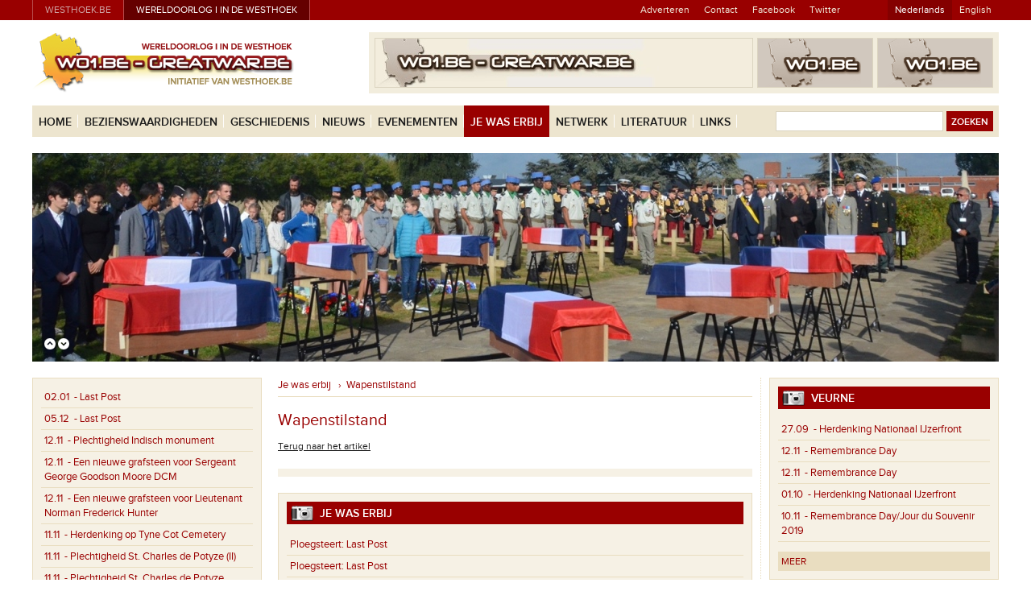

--- FILE ---
content_type: text/html; charset=utf-8
request_url: http://www.wo1.be/nl/jewaserbij-tips/13772?item=ywt
body_size: 23507
content:


<!doctype html>
<!--[if lt IE 7]>      <html class="no-js lt-ie9 lt-ie8 lt-ie7"> <![endif]-->
<!--[if IE 7]>         <html class="no-js lt-ie9 lt-ie8"> <![endif]-->
<!--[if IE 8]>         <html class="no-js lt-ie9"> <![endif]-->
<!--[if gt IE 8]><!-->
<html class="no-js">
<!--<![endif]-->
<head>
  
  

  <meta charset="utf-8">
  <meta name="viewport" content="width=device-width, initial-scale=1" />

	<title>Wapenstilstand | WOI</title>
  <meta name="description" content="Wapenstilstand" />
  <meta name="keywords" content="WOI"  />
  

  <!-- styles -->
  <link rel="stylesheet" href="../../css/style.min.css">
  <!--[if lt IE 9]>
    <link rel="stylesheet" type="text/css" href="../../css/old-ie.min.css" />
  <![endif]-->

  <link rel="stylesheet" href="../../css/main.css?v=3">
  <link rel="stylesheet" href="../../css/layout.css?v=4">
  <link rel="stylesheet" href="../../css/fancybox/jquery.fancybox.css?v=2.1.5">
  <link rel="stylesheet" href="../../css/bxslider/jquery.bxslider.css?v=4.1.1">
  <link rel="stylesheet" href="../../css/jquery-ui/blitzer/jquery-ui-1.10.3.custom.css">

  <!-- favicon -->
  <link rel="shortcut icon" href="../../favicon.ico">

  <!-- swfobject -->
  <script src="../../js/swfobject/swfobject.js"></script>

  <!-- modernizr -->
	<script type="text/javascript" src="../../js/vendor/modernizr.custom.js"></script>
  
  
  
  <script type="text/javascript">

    var _gaq = _gaq || [];
    _gaq.push(['_setAccount', 'UA-7680383-1']);
    _gaq.push(['_setDomainName', 'none']);
    _gaq.push(['_setAllowLinker', true]);
    _gaq.push(['_trackPageview']);

    (function () {
      var ga = document.createElement('script'); ga.type = 'text/javascript'; ga.async = true;
      ga.src = ('https:' == document.location.protocol ? 'https://ssl' : 'http://www') + '.google-analytics.com/ga.js';
      var s = document.getElementsByTagName('script')[0]; s.parentNode.insertBefore(ga, s);
    })();

  </script>
</head>
<body>
  <form method="post" action="./13772?item=ywt" id="mainform">
<div class="aspNetHidden">
<input type="hidden" name="__EVENTTARGET" id="__EVENTTARGET" value="" />
<input type="hidden" name="__EVENTARGUMENT" id="__EVENTARGUMENT" value="" />
<input type="hidden" name="__VIEWSTATE" id="__VIEWSTATE" value="/[base64]/aXRlbT15d3RkZAILDxYCHwEFDldhcGVuc3RpbHN0YW5kZAINDw8WBB8CBSMvbmwvamV3YXNlcmJpai8xMzc3Mi93YXBlbnN0aWxzdGFuZB8BBRZUZXJ1ZyBuYWFyIGhldCBhcnRpa2VsZGQCEQ9kFgJmDxYCHwRnFgJmDw8WBB4HUGFnZUlkczLtAQABAAAA/////[base64]/////[base64]" />
</div>

<script type="text/javascript">
//<![CDATA[
var theForm = document.forms['mainform'];
if (!theForm) {
    theForm = document.mainform;
}
function __doPostBack(eventTarget, eventArgument) {
    if (!theForm.onsubmit || (theForm.onsubmit() != false)) {
        theForm.__EVENTTARGET.value = eventTarget;
        theForm.__EVENTARGUMENT.value = eventArgument;
        theForm.submit();
    }
}
//]]>
</script>


<script src="/WebResource.axd?d=8a9uZHojLPROaQYGcvPGSjE5YhSL_DTAoYBkFuACSKMpmLFkJYzy08TrFeH7g1Fg-YubITG7WF0kK7INIUSg0t0L4VHrOJOr6_YxHHJb_zo1&amp;t=638286137964787378" type="text/javascript"></script>


<script src="/ScriptResource.axd?d=zNsYWWLQcfSGngOMJ_T094xnRy-jHft34R578H-KTzJW_exIW295iYP40EhGOK1Zs_QCgonGhIYdtth9PCCdm3_QOPJAs8yEDd68apBAPn8hn9dCt_cQV_HWIsgHQEKTo-WuoyeoFyBzKY0BZ8PimrXl6A2NPzBS4x1uySyHsRI1&amp;t=13798092" type="text/javascript"></script>
<script src="/ScriptResource.axd?d=2S02noebprVAEeq63j-F8Pq8w0AgjNsrRByCzdl7MLqQ0-e0bz-WAeb7HxmpnkhcOQu5KkTMTZRLwH-IQoAyGZrtNJBjnhOm2QNtfcnLoZWxvpgaYIlGtG1BibbYpXb1Uq3tGxZUlmQHyzwjskelgjTaLLBtlCfwET0VftQOObGRwW-CrJ-XG-1P_J234ztA0&amp;t=13798092" type="text/javascript"></script>
<div class="aspNetHidden">

	<input type="hidden" name="__VIEWSTATEGENERATOR" id="__VIEWSTATEGENERATOR" value="36CA73BE" />
	<input type="hidden" name="__EVENTVALIDATION" id="__EVENTVALIDATION" value="/wEdADDGVFGk9JFOFZeYMHdwyFz/FqQV71FhvmlZhyb89snc2mybyL/Bk3kbkZC/UO4QOPCWCa6GHwurid0qxdRlPuAjWgkgQ2hH34jij5m7pZJGVshnBwnXl8t2EJP4NvLr0eFNCU4A8k4zGrqZnykOKQmJ+Wow59SuF1c+I7wiI7BkQhEUIo+ZZC/AQ3PJQvKwVcCqVYH1jc7tBHcvxe0315EdS+w9Ns84WMyiBbqLZtoYKsXOc2/mL3hMGf3JAtbVaF8aeZbvHDYmNzMvkm77L9m0kaafwfxEYtnnwvw39UBNKUq6rdl2S+/dZOeT51SzTZn5AAm6foPJTG4ikzm4xiAQ8C4ZqfBXZoCJn42ZR+PP2Vvxv+y9kVQsxZpNlI87ibjKwyB1Wp5vl/cAUiLOvQMoADSDyI47C5HB9VBqoRqLUUBDUXXEz7fg5Ug0G51a3dZMttRE14LPp/8SY2wzX6zZweOtpBPxyOUMm8mFZHyUxgBQbJVVwzjsBaZtB4tGhdAUbS/[base64]/C4gPaY4akxVZIY4Bl42XMWC5jhtkb9HLEllMQeCuJ+jrHN+b5MVysutHQb6ZTleKg+UTSGcdRbqEcadGae7XJt5Lg0Fpze4BrvGpD1KRSrT3gL0pxJFPmI05PeuT5tHnGG6ViFUqAKPs8z3uK+gfSmoYutR9qthhFwe18awoJxrNsft/ny010j1zcCBVblh0I7Q1qgkSCKPDD6CNPRonIHcE6jST379yQ+/eufypu+DwRtQ1HXNVBRPA8exXh6NBkkiRvaWoEPqNQNB6ZF1IGGkWMhjIUAMYf6oM0ct8h6ymHXATtPEZZjd1o91fqf+D/+31m1z0qML7VUFx4vDdQ==" />
</div>
    <script type="text/javascript">
//<![CDATA[
Sys.WebForms.PageRequestManager._initialize('ctl00$SiteScriptManager', 'mainform', ['tctl00$MainContentPlaceHolder$RelatedYouwerethereControl$JWEUpdatePanel','MainContentPlaceHolder_RelatedYouwerethereControl_JWEUpdatePanel','tctl00$MainContentPlaceHolder$DetailRightSearch$NewsUpdatePanel','MainContentPlaceHolder_DetailRightSearch_NewsUpdatePanel'], [], [], 90, 'ctl00');
//]]>
</script>

    
    <!-- header -->
    

  <div class="topbar">
    <div class="wrapper box">
      
      <div class="topbar-sitelinks-zone">
        <ul class="topbar-sitelinks">
          <li class="topbar-sitelink-item"><a href="http://www.westhoek.be" title="Westhoek.be" target="_blank">westhoek.be</a></li>
          <li class="topbar-sitelink-item">
            <a href="http://www.wo1.be" title="Wereldoorlog I in de westhoek" class="current">
              Wereldoorlog I in de Westhoek
            </a>
          </li>
        </ul>
      </div>

      <div class="topbar-quicklinks-zone">
        <ul class="topbar-quicklinks">
          <li id="TopBar_adverterenLi" class="topbar-quicklink-item">
            <a id="TopBar_AdverterenLink" href="http://www.westhoek.be/adverteren" target="_blank">Adverteren</a>
          </li>
          <li id="TopBar_contactLi" class="topbar-quicklink-item">
            <a id="TopBar_ContactLink" href="../contact">Contact</a>
          </li>
          <li class="topbar-quicklink-item"><a href="https://www.facebook.com/Greatwarinflandersfields" target="_blank">Facebook</a></li>
          <li class="topbar-quicklink-item"><a href="https://twitter.com/wo1greatwar" target="_blank">Twitter</a></li>
          <li class="topbar-quicklink-item topbar-quicklink-item--forlanguageselection">
            <div class="topbar-languageselection">
              <a id="TopBar_LanguageDutchLink" class="current" href="../home">Nederlands</a>
              <a id="TopBar_LanguageEnglishLink" href="../../en/home">English</a>
            </div>
          </li>
        </ul>
      </div>

    </div>
  </div>
    

  <div class="logobannerzone">
    <div class="wrapper">
      
      <div class="header-logo-zone">
        <a class="header-logo" href="../home">
          <img src="../../img/layout/langdep/nl/logo-wo1.png" alt="WO1.BE - GREATWAR.BE" title="WO1.BE - GREATWAR.BE / Wereldoorlog I in de Westhoek - The Great War in Flanders Fields" />
        </a>
      </div>

      <div class="header-banner-zone">
        <div class="header-banner-zone-inner">
        
          
            <div class="header-bannerzone-large">
              
                <div>
                  <img id="LogoBanners_MainBannerBackupImage" src="../../img/layout/noMainBanner.jpg" style="height:60px;width:468px;" />
                </div>
              
            </div>
          
        
          
            <div class="header-bannerzone-partners">
              <div class="header-banner-partner">
                
                  <div><img id="LogoBanners_NoLeftImage" src="../../img/layout/nobannerimage.png" alt="wo1.be" style="height:60px;width:142px;" /></div>
                
              </div>
              <div class="header-banner-partner">
                
                <div><img id="LogoBanners_NoRightImage" src="../../img/layout/nobannerimage.png" alt="wo1.be" style="height:60px;width:142px;" /></div>
              
              </div>
            </div>
          

        </div>
      </div>

    </div>
  </div>
    

  <div class="navzone">
    <div class="wrapper">
      <div class="navzone-container">
        
        <!-- main navigation -->
        <div class="main-navigation-zone">
          
          <a href="#" class="main-navigation-toggle">
            <div class="hamburger">
              <div class="hamburger-top"></div>
              <div class="hamburger-middle"></div>
              <div class="hamburger-bottom"></div>
            </div>
            <span class="main-navigation-toggle--text">Menu</span>
          </a>
          
          <div class="main-navigation-container">
            <ul class="main-navigation">
              <li class="main-navigation-item">
                <a id="TopNavigation_Menu_Home_Link" class="main-navigation-item-link" href="../home">Home</a>
              </li>
              <li class="main-navigation-item">
                <a id="TopNavigation_Menu_Sights_Link" class="main-navigation-item-link" href="/nl/bezienswaardigheden">Bezienswaardigheden</a>
                
                    <ul class="main-subnavigation">
                   
                      <li class="main-subnavigation-item">
                        <a id="TopNavigation_MenurepeaterSights_ItemLink_0" href="/nl/db/gedenktekens">
                          &rsaquo; 
                          Gedenktekens</a>
                      </li>
                   
                      <li class="main-subnavigation-item">
                        <a id="TopNavigation_MenurepeaterSights_ItemLink_1" href="/nl/db/begraafplaatsen">
                          &rsaquo; 
                          Begraafplaatsen</a>
                      </li>
                   
                      <li class="main-subnavigation-item">
                        <a id="TopNavigation_MenurepeaterSights_ItemLink_2" href="/nl/db/symbolen">
                          &rsaquo; 
                          Symbolen</a>
                      </li>
                   
                      <li class="main-subnavigation-item">
                        <a id="TopNavigation_MenurepeaterSights_ItemLink_3" href="/nl/db/sites">
                          &rsaquo; 
                          Sites</a>
                      </li>
                   
                      <li class="main-subnavigation-item">
                        <a id="TopNavigation_MenurepeaterSights_ItemLink_4" href="/nl/db/musea">
                          &rsaquo; 
                          Musea</a>
                      </li>
                   
                      <li class="main-subnavigation-item">
                        <a id="TopNavigation_MenurepeaterSights_ItemLink_5" href="/nl/db/kunst-letteren">
                          &rsaquo; 
                          Kunst &amp; Letteren</a>
                      </li>
                   
                      <li class="main-subnavigation-item">
                        <a id="TopNavigation_MenurepeaterSights_ItemLink_6" href="/nl/db/archieven">
                          &rsaquo; 
                          Archieven</a>
                      </li>
                   
                      <li class="main-subnavigation-item">
                        <a id="TopNavigation_MenurepeaterSights_ItemLink_7" href="/nl/db/literatuur">
                          &rsaquo; 
                          Literatuur</a>
                      </li>
                  
                      <li class="main-subnavigation-item">
                        <a id="TopNavigation_MenurepeaterSights_PersonsLink" href="/nl/personen">
                          &rsaquo; 
                          Personen</a>
                      </li>
                      <li class="main-subnavigation-item">
                        <a id="TopNavigation_MenurepeaterSights_SearchLink" href="/nl/bezienswaardigheden/kaart">
                          &rsaquo; 
                          Zoeken</a>
                      </li>
                    </ul>
                  
              </li>
              <li class="main-navigation-item">
                <a id="TopNavigation_Menu_History_Link" class="main-navigation-item-link" href="../geschiedenis">Geschiedenis</a>
                
                    <ul class="main-subnavigation">
                   
                    <li class="main-subnavigation-item">
                      <a id="TopNavigation_Menurepeater_History_ItemLink_0" href="../geschiedenis/slagen-in-de-westhoek">
                        &rsaquo; 
                        Slagen in de Westhoek</a>
                    </li>
                   
                    <li class="main-subnavigation-item">
                      <a id="TopNavigation_Menurepeater_History_ItemLink_1" href="../geschiedenis/nomenclatuur">
                        &rsaquo; 
                        Nomenclatuur</a>
                    </li>
                   
                    <li class="main-subnavigation-item">
                      <a id="TopNavigation_Menurepeater_History_ItemLink_2" href="../geschiedenis/verliezen">
                        &rsaquo; 
                        Verliezen</a>
                    </li>
                   
                    <li class="main-subnavigation-item">
                      <a id="TopNavigation_Menurepeater_History_ItemLink_3" href="../geschiedenis/gastbijdragen">
                        &rsaquo; 
                        Gastbijdragen</a>
                    </li>
                  
                    </ul>
                  
              </li>
              <li class="main-navigation-item">
                <a id="TopNavigation_Menu_News_Link" class="main-navigation-item-link" href="/nl/nieuws">Nieuws</a>
                
              </li>
              <li class="main-navigation-item">
                <a id="TopNavigation_Menu_Events_Link" class="main-navigation-item-link" href="/nl/evenementen">Evenementen</a>
              </li>
              <li class="main-navigation-item">
                <a id="TopNavigation_Menu_Youwerethere_Link" class="main-navigation-item-link active" href="/nl/jewaserbij">Je was erbij</a>
              </li>
              <li class="main-navigation-item">
                <a id="TopNavigation_Menu_Network_Link" class="main-navigation-item-link" href="../netwerk">Netwerk</a>
                
              </li>
              <li class="main-navigation-item">
                <a id="TopNavigation_Menu_Literature_Link" class="main-navigation-item-link" href="../literatuur">Literatuur</a>
                
                    <ul class="main-subnavigation">
                   
                    <li class="main-subnavigation-item">
                      <a id="TopNavigation_Menurepeater_Literature_ItemLink_0" href="../literatuur/literatuur-bestellen">
                        &rsaquo; 
                        Literatuur - Bestellen</a>
                    </li>
                   
                    <li class="main-subnavigation-item">
                      <a id="TopNavigation_Menurepeater_Literature_ItemLink_1" href="../literatuur/literatuur-info-voor-uitgevers">
                        &rsaquo; 
                        Literatuur - Info voor uitgevers</a>
                    </li>
                   
                    <li class="main-subnavigation-item">
                      <a id="TopNavigation_Menurepeater_Literature_ItemLink_2" href="../literatuur/pozie">
                        &rsaquo; 
                        Po&#235;zie</a>
                    </li>
                  
                    </ul>
                  
              </li>
              <li class="main-navigation-item">
                <a id="TopNavigation_Menu_Links_Link" class="main-navigation-item-link" href="/nl/links">Links</a>
              </li>
              <li class="main-navigation-item main-navigation-item--search">
                <a id="TopNavigation_Menu_Search_Link" class="main-navigation-item-link" href="/nl/zoeken-formulier">Zoeken</a>
              </li>
            </ul>
          </div>

        </div>
        <!-- main navigation -->
        
        <!-- search zone -->
        <div id="search" onkeypress="javascript:return WebForm_FireDefaultButton(event, &#39;TopNavigation_SearchButton&#39;)">
	
          <div class="top-searchzone">
            <input name="ctl00$TopNavigation$SearchTextBox" type="text" maxlength="100" id="TopNavigation_SearchTextBox" class="top-searchzone--input" />
            <input type="submit" name="ctl00$TopNavigation$SearchButton" value="Zoeken" id="TopNavigation_SearchButton" class="top-searchzone--button" />
          </div>
        
</div>
        <!-- search zone -->

      </div>
    </div>
  </div>
    <!-- header -->

    <div class="page-wrapper">
      

  <div class="topviewer-zone">

    <div id="TopViewer_overlaybuttons" class="topviewer-navigation-zone">
      <a class="slider-prev" href="#">
        <img src="../../img/layout/btn_up.png" id="TopViewer_ImgUp" alt="Previous" width="14" height="14" />
      </a>
      <a class="slider-next" href="#">
        <img src="../../img/layout/btn_down.png" id="TopViewer_ImgDown" alt="Next" width="14" height="14" />
      </a>
    </div>

    
        <div class="slides">
      
          
          <div id="TopViewer_TopviewerItemRepeater_normalImageDiv_0" class="slide-item topviewer-item topviewer-item-normal" style="background-image:url(http://www.wo1.be/userfiles/topviewer/DSC_4057-1200.JPG););"></div>
          
      
          
          <div id="TopViewer_TopviewerItemRepeater_normalImageDiv_1" class="slide-item topviewer-item topviewer-item-normal" style="background-image:url(http://www.wo1.be/userfiles/topviewer/coverwo1.JPG););"></div>
          
      
          
          <div id="TopViewer_TopviewerItemRepeater_normalImageDiv_2" class="slide-item topviewer-item topviewer-item-normal" style="background-image:url(http://www.wo1.be/userfiles/topviewer/1200-01.JPG););"></div>
          
      
          
          <div id="TopViewer_TopviewerItemRepeater_normalImageDiv_3" class="slide-item topviewer-item topviewer-item-normal" style="background-image:url(http://www.wo1.be/userfiles/topviewer/1200.JPG););"></div>
          
      
          
          <div id="TopViewer_TopviewerItemRepeater_normalImageDiv_4" class="slide-item topviewer-item topviewer-item-normal" style="background-image:url(http://www.wo1.be/userfiles/topviewer/battenberg.jpg););"></div>
          
      
          
          <div id="TopViewer_TopviewerItemRepeater_normalImageDiv_5" class="slide-item topviewer-item topviewer-item-normal" style="background-image:url(http://www.wo1.be/userfiles/topviewer/31072020-omslag.JPG););"></div>
          
      
          
          <div id="TopViewer_TopviewerItemRepeater_normalImageDiv_6" class="slide-item topviewer-item topviewer-item-normal" style="background-image:url(http://www.wo1.be/userfiles/topviewer/DSC_2716.JPG););"></div>
          
      
          
          <div id="TopViewer_TopviewerItemRepeater_normalImageDiv_7" class="slide-item topviewer-item topviewer-item-normal" style="background-image:url(http://www.wo1.be/userfiles/topviewer/DSC_2742.JPG););"></div>
          
      
          
          <div id="TopViewer_TopviewerItemRepeater_normalImageDiv_8" class="slide-item topviewer-item topviewer-item-normal" style="background-image:url(http://www.wo1.be/userfiles/topviewer/ramskapelle-2015.jpg););"></div>
          
      
          
          <div id="TopViewer_TopviewerItemRepeater_normalImageDiv_9" class="slide-item topviewer-item topviewer-item-normal" style="background-image:url(http://www.wo1.be/userfiles/topviewer/Dozinghem.jpg););"></div>
          
      
          
          <div id="TopViewer_TopviewerItemRepeater_normalImageDiv_10" class="slide-item topviewer-item topviewer-item-normal" style="background-image:url(http://www.wo1.be/userfiles/topviewer/Dozinghem-20082015.jpg););"></div>
          
      
          
          <div id="TopViewer_TopviewerItemRepeater_normalImageDiv_11" class="slide-item topviewer-item topviewer-item-normal" style="background-image:url(http://www.wo1.be/userfiles/topviewer/Dozinghem-20082015-01.jpg););"></div>
          
      
          
          <div id="TopViewer_TopviewerItemRepeater_normalImageDiv_12" class="slide-item topviewer-item topviewer-item-normal" style="background-image:url(http://www.wo1.be/userfiles/topviewer/Dozinghem-20082015-03.jpg););"></div>
          
      
          
          <div id="TopViewer_TopviewerItemRepeater_normalImageDiv_13" class="slide-item topviewer-item topviewer-item-normal" style="background-image:url(http://www.wo1.be/userfiles/topviewer/Lijssenthoek-Foto.jpg););"></div>
          
      
          
          
          <a id="TopViewer_TopviewerItemRepeater_ItemLink_14" class="slide-item topviewer-fullslidelink" href="http://www.wo1.be/nl/jewaserbij/aanmelden"><div id="TopViewer_TopviewerItemRepeater_normalImageLinkDiv_14" class="topviewer-item" style="background-image:url(http://www.wo1.be/userfiles/topviewer/11november-01.jpg););"></div></a>
      
          
          <div id="TopViewer_TopviewerItemRepeater_normalImageDiv_15" class="slide-item topviewer-item topviewer-item-normal" style="background-image:url(http://www.wo1.be/userfiles/topviewer/nieuwpoort-albertI-monument.jpg););"></div>
          
      
          
          <div id="TopViewer_TopviewerItemRepeater_normalImageDiv_16" class="slide-item topviewer-item topviewer-item-normal" style="background-image:url(http://www.wo1.be/userfiles/topviewer/Menenpoort_Wapenstilstand11112011-11.00uur.jpg););"></div>
          
      
          
          <div id="TopViewer_TopviewerItemRepeater_normalImageDiv_17" class="slide-item topviewer-item topviewer-item-normal" style="background-image:url(http://www.wo1.be/userfiles/topviewer/Mesen-herbegrafenis.jpg););"></div>
          
      
          
          <div id="TopViewer_TopviewerItemRepeater_normalImageDiv_18" class="slide-item topviewer-item topviewer-item-normal" style="background-image:url(http://www.wo1.be/userfiles/topviewer/pipers.jpg););"></div>
          
      
          
          <div id="TopViewer_TopviewerItemRepeater_normalImageDiv_19" class="slide-item topviewer-item topviewer-item-normal" style="background-image:url(http://www.wo1.be/userfiles/topviewer/Vladslo-Duitsebegraafplaats.jpg););"></div>
          
      
          
          <div id="TopViewer_TopviewerItemRepeater_normalImageDiv_20" class="slide-item topviewer-item topviewer-item-normal" style="background-image:url(http://www.wo1.be/userfiles/topviewer/ziegler-bunker.jpg););"></div>
          
      
          
          <div id="TopViewer_TopviewerItemRepeater_normalImageDiv_21" class="slide-item topviewer-item topviewer-item-normal" style="background-image:url(http://www.wo1.be/userfiles/topviewer/Menenpoort-rozen.jpg););"></div>
          
      
          
          <div id="TopViewer_TopviewerItemRepeater_normalImageDiv_22" class="slide-item topviewer-item topviewer-item-normal" style="background-image:url(http://www.wo1.be/userfiles/topviewer/geluveld-2002.jpg););"></div>
          
      
        </div>
      

  </div>
      <!-- start main content -->
      
    <div class="jwedetailpage-outer-container">

      <!-- side menu: news list -->
      <div class="jwedetailpage-sidebar">
        <div class="jwedetailpage-sidebar-inner">
          
          <div class="jwe-lefbar-container">
            <a href="#" class="jwe-leftbar-toggler">
              <span class="jwe-leftbar-toggler--text">Je was erbij</span>
              <span class="jwe-leftbar-toggler--icon">...</span>
            </a>
          
            <div class="jwe-leftbar-togglezone">
              <div class="jwe-leftbar">
                <div class="jwe-leftbar-inner">

                  
                      <ul class="jwe-leftbar-list">
                    
                       <li class="jwe-leftbar-listitem">
                         <a id="MainContentPlaceHolder_LatestYouwerethereRepeater_ItemLink_0" class="jwe-leftbar-listitemlink" href="/nl/jewaserbij/14030/last-post">
                           <span>02.01</span>
                           &nbsp;-&nbsp;Last Post</a>
                       </li>
                    
                       <li class="jwe-leftbar-listitem">
                         <a id="MainContentPlaceHolder_LatestYouwerethereRepeater_ItemLink_1" class="jwe-leftbar-listitemlink" href="/nl/jewaserbij/14029/last-post">
                           <span>05.12</span>
                           &nbsp;-&nbsp;Last Post</a>
                       </li>
                    
                       <li class="jwe-leftbar-listitem">
                         <a id="MainContentPlaceHolder_LatestYouwerethereRepeater_ItemLink_2" class="jwe-leftbar-listitemlink" href="/nl/jewaserbij/14025/plechtigheid-indisch-monument">
                           <span>12.11</span>
                           &nbsp;-&nbsp;Plechtigheid Indisch monument</a>
                       </li>
                    
                       <li class="jwe-leftbar-listitem">
                         <a id="MainContentPlaceHolder_LatestYouwerethereRepeater_ItemLink_3" class="jwe-leftbar-listitemlink" href="/nl/jewaserbij/14026/een-nieuwe-grafsteen-voor-sergeant-george-goodson-moore-dcm">
                           <span>12.11</span>
                           &nbsp;-&nbsp;Een nieuwe grafsteen voor Sergeant George Goodson Moore DCM</a>
                       </li>
                    
                       <li class="jwe-leftbar-listitem">
                         <a id="MainContentPlaceHolder_LatestYouwerethereRepeater_ItemLink_4" class="jwe-leftbar-listitemlink" href="/nl/jewaserbij/14028/een-nieuwe-grafsteen-voor-lieutenant-norman-frederick-hunter">
                           <span>12.11</span>
                           &nbsp;-&nbsp;Een nieuwe grafsteen voor Lieutenant Norman Frederick Hunter</a>
                       </li>
                    
                       <li class="jwe-leftbar-listitem">
                         <a id="MainContentPlaceHolder_LatestYouwerethereRepeater_ItemLink_5" class="jwe-leftbar-listitemlink" href="/nl/jewaserbij/14024/herdenking-op-tyne-cot-cemetery">
                           <span>11.11</span>
                           &nbsp;-&nbsp;Herdenking op Tyne Cot Cemetery</a>
                       </li>
                    
                       <li class="jwe-leftbar-listitem">
                         <a id="MainContentPlaceHolder_LatestYouwerethereRepeater_ItemLink_6" class="jwe-leftbar-listitemlink" href="/nl/jewaserbij/14021/plechtigheid-st-charles-de-potyze-ii">
                           <span>11.11</span>
                           &nbsp;-&nbsp;Plechtigheid St. Charles de Potyze (II)</a>
                       </li>
                    
                       <li class="jwe-leftbar-listitem">
                         <a id="MainContentPlaceHolder_LatestYouwerethereRepeater_ItemLink_7" class="jwe-leftbar-listitemlink" href="/nl/jewaserbij/14020/plechtigheid-st-charles-de-potyze">
                           <span>11.11</span>
                           &nbsp;-&nbsp;Plechtigheid St. Charles de Potyze</a>
                       </li>
                    
                       <li class="jwe-leftbar-listitem">
                         <a id="MainContentPlaceHolder_LatestYouwerethereRepeater_ItemLink_8" class="jwe-leftbar-listitemlink" href="/nl/jewaserbij/14027/belgische-soldaat-uit-woi-plechtig-begraven">
                           <span>10.11</span>
                           &nbsp;-&nbsp;Belgische soldaat uit WOI plechtig begraven</a>
                       </li>
                    
                       <li class="jwe-leftbar-listitem">
                         <a id="MainContentPlaceHolder_LatestYouwerethereRepeater_ItemLink_9" class="jwe-leftbar-listitemlink" href="/nl/jewaserbij/14019/rededication-for-2ndlts-t-brogan-e-hopkins-frank-mahieu">
                           <span>23.10</span>
                           &nbsp;-&nbsp;rededication for 2nd.Lt&#39;s. T. Brogan &amp; E. Hopkins (Frank Mahieu)</a>
                       </li>
                    
                       <li class="jwe-leftbar-listitem">
                         <a id="MainContentPlaceHolder_LatestYouwerethereRepeater_ItemLink_10" class="jwe-leftbar-listitemlink" href="/nl/jewaserbij/14017/begrafenis-van-twee-soldaten">
                           <span>16.10</span>
                           &nbsp;-&nbsp;Begrafenis van twee soldaten</a>
                       </li>
                    
                       <li class="jwe-leftbar-listitem">
                         <a id="MainContentPlaceHolder_LatestYouwerethereRepeater_ItemLink_11" class="jwe-leftbar-listitemlink" href="/nl/jewaserbij/14016/herdenking-nieuw-zeeland">
                           <span>12.10</span>
                           &nbsp;-&nbsp;Herdenking Nieuw-Zeeland</a>
                       </li>
                    
                       <li class="jwe-leftbar-listitem">
                         <a id="MainContentPlaceHolder_LatestYouwerethereRepeater_ItemLink_12" class="jwe-leftbar-listitemlink" href="/nl/jewaserbij/14015/the-hauntings-komt-naar-ieper-laatste-halte-in-indrukwekkende-rondreis">
                           <span>11.10</span>
                           &nbsp;-&nbsp;The Hauntings komt naar Ieper - laatste halte in indrukwekkende rondreis</a>
                       </li>
                    
                       <li class="jwe-leftbar-listitem">
                         <a id="MainContentPlaceHolder_LatestYouwerethereRepeater_ItemLink_13" class="jwe-leftbar-listitemlink" href="/nl/jewaserbij/14018/last-post">
                           <span>03.10</span>
                           &nbsp;-&nbsp;Last Post</a>
                       </li>
                    
                       <li class="jwe-leftbar-listitem">
                         <a id="MainContentPlaceHolder_LatestYouwerethereRepeater_ItemLink_14" class="jwe-leftbar-listitemlink" href="/nl/jewaserbij/14014/herdenkingsplechtigheid-eindoffensief-1918">
                           <span>28.09</span>
                           &nbsp;-&nbsp;Herdenkingsplechtigheid Eindoffensief 1918</a>
                       </li>
                    
                       <li class="jwe-leftbar-listitem">
                         <a id="MainContentPlaceHolder_LatestYouwerethereRepeater_ItemLink_15" class="jwe-leftbar-listitemlink" href="/nl/jewaserbij/14013/herdenking-eindoffensief-passendale-1918-frank-mahieu">
                           <span>28.09</span>
                           &nbsp;-&nbsp;Herdenking Eindoffensief Passendale 1918 (Frank Mahieu)</a>
                       </li>
                    
                       <li class="jwe-leftbar-listitem">
                         <a id="MainContentPlaceHolder_LatestYouwerethereRepeater_ItemLink_16" class="jwe-leftbar-listitemlink" href="/nl/jewaserbij/14011/funeral-for-unknown-south-african-soldier-begrafenis-onbekende-soldaat-zuid-afr">
                           <span>16.09</span>
                           &nbsp;-&nbsp;Funeral for unknown South African soldier / Begrafenis onbekende soldaat Zuid-Afrika (Frank Mahieu)</a>
                       </li>
                    
                       <li class="jwe-leftbar-listitem">
                         <a id="MainContentPlaceHolder_LatestYouwerethereRepeater_ItemLink_17" class="jwe-leftbar-listitemlink" href="/nl/jewaserbij/14012/herdenkingsplechtigheid-the-black-watch-of-canada">
                           <span>14.09</span>
                           &nbsp;-&nbsp;Herdenkingsplechtigheid The Black Watch of Canada</a>
                       </li>
                    
                       <li class="jwe-leftbar-listitem">
                         <a id="MainContentPlaceHolder_LatestYouwerethereRepeater_ItemLink_18" class="jwe-leftbar-listitemlink" href="/nl/jewaserbij/14009/rededication-for-cpl-w-b-cunningham-frank-mahieu">
                           <span>11.09</span>
                           &nbsp;-&nbsp;Rededication for CPL. W. B. Cunningham (Frank Mahieu)</a>
                       </li>
                    
                       <li class="jwe-leftbar-listitem">
                         <a id="MainContentPlaceHolder_LatestYouwerethereRepeater_ItemLink_19" class="jwe-leftbar-listitemlink" href="/nl/jewaserbij/14010/gastspreker-marc-van-ranst-blikvanger-op-98ste-ijzerbedevaart-met-veel-aandacht">
                           <span>07.09</span>
                           &nbsp;-&nbsp;Gastspreker Marc Van Ranst blikvanger op 98ste IJzerbedevaart met veel aandacht voor Vrede</a>
                       </li>
                     
                      </ul>
                      <div class="jwe-leftbar-actionszone">
                        <ul class="jwe-leftbar-actionszone-list">
                          <li class="jwe-leftbar-actionszone-listitem"><a id="MainContentPlaceHolder_LatestYouwerethereRepeater_MoreJWEHyperLink" href="/nl/jewaserbij">Meer</a></li>
                          <li class="jwe-leftbar-actionszone-listitem"></li>
                        </ul>
                      </div>
                    

                </div>
              </div>
            </div>
          </div>
        </div>
      </div>
      <!-- side menu: news list -->

      <!-- main page content -->
      <div class="jwedetailpage-main">
        <div class="jwedetailpage-main-inner">
          <div class="jwedetailpage-container">
            
            <!-- main -->
            <div class="jwedetailpage-mainzone">
              <div class="jwedetailpage-mainzone-inner">
                
                <div class="breadcrumb">
                  <a id="MainContentPlaceHolder_BreadcrumbMainLink" href="/nl/jewaserbij">Je was erbij</a>
                  &nbsp;&nbsp;›&nbsp;
                  <a id="MainContentPlaceHolder_BreadcrumbPageLink" href="http://www.wo1.be/nl/jewaserbij-tips/13772?item=ywt">Wapenstilstand</a>
                  
                </div>

                <div class="pagetitle">
                  Wapenstilstand
                </div>

                <div class="nejwe-backlinkzone">
                  <a id="MainContentPlaceHolder_ReturnToArticleLink" href="/nl/jewaserbij/13772/wapenstilstand">Terug naar het artikel</a>
                </div>
        
                
  
  <div class="share-bar">
    
    <!-- AddThis Button BEGIN -->
    <div class="addthis_toolbox addthis_default_style ">
      <a class="addthis_button_preferred_1"></a>
      <a class="addthis_button_preferred_2"></a>
      <a class="addthis_button_preferred_3"></a>
      <a class="addthis_button_preferred_4"></a>
      <a class="addthis_button_compact"></a>
      <a class="addthis_counter addthis_bubble_style"></a>
    </div>
    <script type="text/javascript" src="//s7.addthis.com/js/300/addthis_widget.js#pubid=xa-52171ea8594b3569"></script>
    <!-- AddThis Button END -->

  </div>

                <div id="MainContentPlaceHolder_RelatedYouwerethereControl_JWEUpdatePanel">
	

      <div class="metabox">

        <div class="metabox-title">
          <img src="../../img/layout/ic_jewaserbij.png" width="28" height="19" class="metabox-title--ywtimage" />
          &nbsp;Je was erbij
        </div>

        
            <ul class="metabox-list">
          
                <li class="metabox-list-item">
                  <a id="MainContentPlaceHolder_RelatedYouwerethereControl_RelatedYouwerethereRepeater_ItemLink_0" href="/nl/jewaserbij/14030/last-post">
                    <span>Ploegsteert: </span>
                    Last Post</a>
                </li>
          
                <li class="metabox-list-item">
                  <a id="MainContentPlaceHolder_RelatedYouwerethereControl_RelatedYouwerethereRepeater_ItemLink_1" href="/nl/jewaserbij/14029/last-post">
                    <span>Ploegsteert: </span>
                    Last Post</a>
                </li>
          
                <li class="metabox-list-item">
                  <a id="MainContentPlaceHolder_RelatedYouwerethereControl_RelatedYouwerethereRepeater_ItemLink_2" href="/nl/jewaserbij/14025/plechtigheid-indisch-monument">
                    <span>Ieper: </span>
                    Plechtigheid Indisch monument</a>
                </li>
          
                <li class="metabox-list-item">
                  <a id="MainContentPlaceHolder_RelatedYouwerethereControl_RelatedYouwerethereRepeater_ItemLink_3" href="/nl/jewaserbij/14026/een-nieuwe-grafsteen-voor-sergeant-george-goodson-moore-dcm">
                    <span>Passendale: </span>
                    Een nieuwe grafsteen voor Sergeant George Goodson Moore DCM</a>
                </li>
          
                <li class="metabox-list-item">
                  <a id="MainContentPlaceHolder_RelatedYouwerethereControl_RelatedYouwerethereRepeater_ItemLink_4" href="/nl/jewaserbij/14028/een-nieuwe-grafsteen-voor-lieutenant-norman-frederick-hunter">
                    <span>Passendale: </span>
                    Een nieuwe grafsteen voor Lieutenant Norman Frederick Hunter</a>
                </li>
          
                <li class="metabox-list-item">
                  <a id="MainContentPlaceHolder_RelatedYouwerethereControl_RelatedYouwerethereRepeater_ItemLink_5" href="/nl/jewaserbij/14024/herdenking-op-tyne-cot-cemetery">
                    <span>Passendale: </span>
                    Herdenking op Tyne Cot Cemetery</a>
                </li>
          
                <li class="metabox-list-item">
                  <a id="MainContentPlaceHolder_RelatedYouwerethereControl_RelatedYouwerethereRepeater_ItemLink_6" href="/nl/jewaserbij/14021/plechtigheid-st-charles-de-potyze-ii">
                    <span>Ieper: </span>
                    Plechtigheid St. Charles de Potyze (II)</a>
                </li>
          
                <li class="metabox-list-item">
                  <a id="MainContentPlaceHolder_RelatedYouwerethereControl_RelatedYouwerethereRepeater_ItemLink_7" href="/nl/jewaserbij/14020/plechtigheid-st-charles-de-potyze">
                    <span>Ieper: </span>
                    Plechtigheid St. Charles de Potyze</a>
                </li>
          
                <li class="metabox-list-item">
                  <a id="MainContentPlaceHolder_RelatedYouwerethereControl_RelatedYouwerethereRepeater_ItemLink_8" href="/nl/jewaserbij/14027/belgische-soldaat-uit-woi-plechtig-begraven">
                    <span>De Panne: </span>
                    Belgische soldaat uit WOI plechtig begraven</a>
                </li>
          
                <li class="metabox-list-item">
                  <a id="MainContentPlaceHolder_RelatedYouwerethereControl_RelatedYouwerethereRepeater_ItemLink_9" href="/nl/jewaserbij/14019/rededication-for-2ndlts-t-brogan-e-hopkins-frank-mahieu">
                    <span>Ieper: </span>
                    rededication for 2nd.Lt&#39;s. T. Brogan &amp; E. Hopkins (Frank Mahieu)</a>
                </li>
          
                <li class="metabox-list-item">
                  <a id="MainContentPlaceHolder_RelatedYouwerethereControl_RelatedYouwerethereRepeater_ItemLink_10" href="/nl/jewaserbij/14017/begrafenis-van-twee-soldaten">
                    <span>Poelkapelle: </span>
                    Begrafenis van twee soldaten</a>
                </li>
          
                <li class="metabox-list-item">
                  <a id="MainContentPlaceHolder_RelatedYouwerethereControl_RelatedYouwerethereRepeater_ItemLink_11" href="/nl/jewaserbij/14016/herdenking-nieuw-zeeland">
                    <span>Passendale: </span>
                    Herdenking Nieuw-Zeeland</a>
                </li>
          
                <li class="metabox-list-item">
                  <a id="MainContentPlaceHolder_RelatedYouwerethereControl_RelatedYouwerethereRepeater_ItemLink_12" href="/nl/jewaserbij/14015/the-hauntings-komt-naar-ieper-laatste-halte-in-indrukwekkende-rondreis">
                    <span>Ieper: </span>
                    The Hauntings komt naar Ieper - laatste halte in indrukwekkende rondreis</a>
                </li>
          
                <li class="metabox-list-item">
                  <a id="MainContentPlaceHolder_RelatedYouwerethereControl_RelatedYouwerethereRepeater_ItemLink_13" href="/nl/jewaserbij/14018/last-post">
                    <span>Ploegsteert: </span>
                    Last Post</a>
                </li>
          
                <li class="metabox-list-item">
                  <a id="MainContentPlaceHolder_RelatedYouwerethereControl_RelatedYouwerethereRepeater_ItemLink_14" href="/nl/jewaserbij/14014/herdenkingsplechtigheid-eindoffensief-1918">
                    <span>Passendale: </span>
                    Herdenkingsplechtigheid Eindoffensief 1918</a>
                </li>
          
                <li class="metabox-list-item">
                  <a id="MainContentPlaceHolder_RelatedYouwerethereControl_RelatedYouwerethereRepeater_ItemLink_15" href="/nl/jewaserbij/14013/herdenking-eindoffensief-passendale-1918-frank-mahieu">
                    <span>Passendale: </span>
                    Herdenking Eindoffensief Passendale 1918 (Frank Mahieu)</a>
                </li>
          
                <li class="metabox-list-item">
                  <a id="MainContentPlaceHolder_RelatedYouwerethereControl_RelatedYouwerethereRepeater_ItemLink_16" href="/nl/jewaserbij/14011/funeral-for-unknown-south-african-soldier-begrafenis-onbekende-soldaat-zuid-afr">
                    <span>Wijtschate: </span>
                    Funeral for unknown South African soldier / Begrafenis onbekende soldaat Zuid-Afrika (Frank Mahieu)</a>
                </li>
          
                <li class="metabox-list-item">
                  <a id="MainContentPlaceHolder_RelatedYouwerethereControl_RelatedYouwerethereRepeater_ItemLink_17" href="/nl/jewaserbij/14012/herdenkingsplechtigheid-the-black-watch-of-canada">
                    <span>Sint-Juliaan: </span>
                    Herdenkingsplechtigheid The Black Watch of Canada</a>
                </li>
          
                <li class="metabox-list-item">
                  <a id="MainContentPlaceHolder_RelatedYouwerethereControl_RelatedYouwerethereRepeater_ItemLink_18" href="/nl/jewaserbij/14009/rededication-for-cpl-w-b-cunningham-frank-mahieu">
                    <span>Passendale: </span>
                    Rededication for CPL. W. B. Cunningham (Frank Mahieu)</a>
                </li>
          
                <li class="metabox-list-item">
                  <a id="MainContentPlaceHolder_RelatedYouwerethereControl_RelatedYouwerethereRepeater_ItemLink_19" href="/nl/jewaserbij/14010/gastspreker-marc-van-ranst-blikvanger-op-98ste-ijzerbedevaart-met-veel-aandacht">
                    <span>Kaaskerke: </span>
                    Gastspreker Marc Van Ranst blikvanger op 98ste IJzerbedevaart met veel aandacht voor Vrede</a>
                </li>
          
                <li class="metabox-list-item">
                  <a id="MainContentPlaceHolder_RelatedYouwerethereControl_RelatedYouwerethereRepeater_ItemLink_20" href="/nl/jewaserbij/14008/last-post">
                    <span>Ploegsteert: </span>
                    Last Post</a>
                </li>
          
                <li class="metabox-list-item">
                  <a id="MainContentPlaceHolder_RelatedYouwerethereControl_RelatedYouwerethereRepeater_ItemLink_21" href="/nl/jewaserbij/14006/90e-nationale-hulde">
                    <span>Nieuwpoort: </span>
                    90e Nationale hulde</a>
                </li>
          
                <li class="metabox-list-item">
                  <a id="MainContentPlaceHolder_RelatedYouwerethereControl_RelatedYouwerethereRepeater_ItemLink_22" href="/nl/jewaserbij/14004/last-post">
                    <span>Ploegsteert: </span>
                    Last Post</a>
                </li>
          
                <li class="metabox-list-item">
                  <a id="MainContentPlaceHolder_RelatedYouwerethereControl_RelatedYouwerethereRepeater_ItemLink_23" href="/nl/jewaserbij/14002/herdenking-lt-gilbert-talbot">
                    <span>Zillebeke: </span>
                    Herdenking Lt. Gilbert Talbot</a>
                </li>
          
                <li class="metabox-list-item">
                  <a id="MainContentPlaceHolder_RelatedYouwerethereControl_RelatedYouwerethereRepeater_ItemLink_24" href="/nl/jewaserbij/14005/opening-kunstinstallatie-nightwalker">
                    <span>Ieper: </span>
                    Opening kunstinstallatie Nightwalker</a>
                </li>
          
            </ul>
          
        
      </div>

      

  <div class="pagination">

    
        <div class="pagination-item">
          
        </div>
        <div class="pagination-item">
          
        </div>
      
          <div class="pagination-item">
            
            <span id="MainContentPlaceHolder_RelatedYouwerethereControl_PagingControl_PageRepeater_PageLabel_0">1</span>
          </div>
      
          <div class="pagination-item">
            <a id="MainContentPlaceHolder_RelatedYouwerethereControl_PagingControl_PageRepeater_ChangePage_1" class="panel" href="javascript:__doPostBack(&#39;ctl00$MainContentPlaceHolder$RelatedYouwerethereControl$PagingControl$PageRepeater$ctl02$ChangePage&#39;,&#39;&#39;)">2</a>
            
          </div>
      
          <div class="pagination-item">
            <a id="MainContentPlaceHolder_RelatedYouwerethereControl_PagingControl_PageRepeater_ChangePage_2" class="panel" href="javascript:__doPostBack(&#39;ctl00$MainContentPlaceHolder$RelatedYouwerethereControl$PagingControl$PageRepeater$ctl03$ChangePage&#39;,&#39;&#39;)">3</a>
            
          </div>
      
          <div class="pagination-item">
            <a id="MainContentPlaceHolder_RelatedYouwerethereControl_PagingControl_PageRepeater_ChangePage_3" class="panel" href="javascript:__doPostBack(&#39;ctl00$MainContentPlaceHolder$RelatedYouwerethereControl$PagingControl$PageRepeater$ctl04$ChangePage&#39;,&#39;&#39;)">4</a>
            
          </div>
      
          <div class="pagination-item">
            <a id="MainContentPlaceHolder_RelatedYouwerethereControl_PagingControl_PageRepeater_ChangePage_4" class="panel" href="javascript:__doPostBack(&#39;ctl00$MainContentPlaceHolder$RelatedYouwerethereControl$PagingControl$PageRepeater$ctl05$ChangePage&#39;,&#39;&#39;)">5</a>
            
          </div>
      
          <div class="pagination-item">
            <a id="MainContentPlaceHolder_RelatedYouwerethereControl_PagingControl_PageRepeater_ChangePage_5" class="panel" href="javascript:__doPostBack(&#39;ctl00$MainContentPlaceHolder$RelatedYouwerethereControl$PagingControl$PageRepeater$ctl06$ChangePage&#39;,&#39;&#39;)">6</a>
            
          </div>
      
          <div class="pagination-item">
            <a id="MainContentPlaceHolder_RelatedYouwerethereControl_PagingControl_PageRepeater_ChangePage_6" class="panel" href="javascript:__doPostBack(&#39;ctl00$MainContentPlaceHolder$RelatedYouwerethereControl$PagingControl$PageRepeater$ctl07$ChangePage&#39;,&#39;&#39;)">7</a>
            
          </div>
      
          <div class="pagination-item">
            <a id="MainContentPlaceHolder_RelatedYouwerethereControl_PagingControl_PageRepeater_ChangePage_7" class="panel" href="javascript:__doPostBack(&#39;ctl00$MainContentPlaceHolder$RelatedYouwerethereControl$PagingControl$PageRepeater$ctl08$ChangePage&#39;,&#39;&#39;)">8</a>
            
          </div>
      
          <div class="pagination-item">
            <a id="MainContentPlaceHolder_RelatedYouwerethereControl_PagingControl_PageRepeater_ChangePage_8" class="panel" href="javascript:__doPostBack(&#39;ctl00$MainContentPlaceHolder$RelatedYouwerethereControl$PagingControl$PageRepeater$ctl09$ChangePage&#39;,&#39;&#39;)">9</a>
            
          </div>
      
          <div class="pagination-item">
            <a id="MainContentPlaceHolder_RelatedYouwerethereControl_PagingControl_PageRepeater_ChangePage_9" class="panel" href="javascript:__doPostBack(&#39;ctl00$MainContentPlaceHolder$RelatedYouwerethereControl$PagingControl$PageRepeater$ctl10$ChangePage&#39;,&#39;&#39;)">10</a>
            
          </div>
      
          <div class="pagination-item">
            <a id="MainContentPlaceHolder_RelatedYouwerethereControl_PagingControl_PageRepeater_ChangePage_10" class="panel" href="javascript:__doPostBack(&#39;ctl00$MainContentPlaceHolder$RelatedYouwerethereControl$PagingControl$PageRepeater$ctl11$ChangePage&#39;,&#39;&#39;)">11</a>
            
          </div>
      
          <div class="pagination-item">
            <a id="MainContentPlaceHolder_RelatedYouwerethereControl_PagingControl_PageRepeater_ChangePage_11" class="panel" href="javascript:__doPostBack(&#39;ctl00$MainContentPlaceHolder$RelatedYouwerethereControl$PagingControl$PageRepeater$ctl12$ChangePage&#39;,&#39;&#39;)">12</a>
            
          </div>
      
          <div class="pagination-item">
            <a id="MainContentPlaceHolder_RelatedYouwerethereControl_PagingControl_PageRepeater_ChangePage_12" class="panel" href="javascript:__doPostBack(&#39;ctl00$MainContentPlaceHolder$RelatedYouwerethereControl$PagingControl$PageRepeater$ctl13$ChangePage&#39;,&#39;&#39;)">13</a>
            
          </div>
      
          <div class="pagination-item">
            <a id="MainContentPlaceHolder_RelatedYouwerethereControl_PagingControl_PageRepeater_ChangePage_13" class="panel" href="javascript:__doPostBack(&#39;ctl00$MainContentPlaceHolder$RelatedYouwerethereControl$PagingControl$PageRepeater$ctl14$ChangePage&#39;,&#39;&#39;)">14</a>
            
          </div>
      
          <div class="pagination-item">
            <a id="MainContentPlaceHolder_RelatedYouwerethereControl_PagingControl_PageRepeater_ChangePage_14" class="panel" href="javascript:__doPostBack(&#39;ctl00$MainContentPlaceHolder$RelatedYouwerethereControl$PagingControl$PageRepeater$ctl15$ChangePage&#39;,&#39;&#39;)">15</a>
            
          </div>
      
          <div class="pagination-item">
            <a id="MainContentPlaceHolder_RelatedYouwerethereControl_PagingControl_PageRepeater_ChangePage_15" class="panel" href="javascript:__doPostBack(&#39;ctl00$MainContentPlaceHolder$RelatedYouwerethereControl$PagingControl$PageRepeater$ctl16$ChangePage&#39;,&#39;&#39;)">16</a>
            
          </div>
      
          <div class="pagination-item">
            <a id="MainContentPlaceHolder_RelatedYouwerethereControl_PagingControl_PageRepeater_ChangePage_16" class="panel" href="javascript:__doPostBack(&#39;ctl00$MainContentPlaceHolder$RelatedYouwerethereControl$PagingControl$PageRepeater$ctl17$ChangePage&#39;,&#39;&#39;)">17</a>
            
          </div>
      
          <div class="pagination-item">
            <a id="MainContentPlaceHolder_RelatedYouwerethereControl_PagingControl_PageRepeater_ChangePage_17" class="panel" href="javascript:__doPostBack(&#39;ctl00$MainContentPlaceHolder$RelatedYouwerethereControl$PagingControl$PageRepeater$ctl18$ChangePage&#39;,&#39;&#39;)">18</a>
            
          </div>
      
          <div class="pagination-item">
            <a id="MainContentPlaceHolder_RelatedYouwerethereControl_PagingControl_PageRepeater_ChangePage_18" class="panel" href="javascript:__doPostBack(&#39;ctl00$MainContentPlaceHolder$RelatedYouwerethereControl$PagingControl$PageRepeater$ctl19$ChangePage&#39;,&#39;&#39;)">19</a>
            
          </div>
      
          <div class="pagination-item">
            <a id="MainContentPlaceHolder_RelatedYouwerethereControl_PagingControl_PageRepeater_ChangePage_19" class="panel" href="javascript:__doPostBack(&#39;ctl00$MainContentPlaceHolder$RelatedYouwerethereControl$PagingControl$PageRepeater$ctl20$ChangePage&#39;,&#39;&#39;)">20</a>
            
          </div>
      
        <div class="pagination-item">
          <span id="MainContentPlaceHolder_RelatedYouwerethereControl_PagingControl_PageRepeater_LastPageLabel">... </span>
        </div>
        <div class="pagination-item">
          <a id="MainContentPlaceHolder_RelatedYouwerethereControl_PagingControl_PageRepeater_LastPage" class="panel" href="javascript:__doPostBack(&#39;ctl00$MainContentPlaceHolder$RelatedYouwerethereControl$PagingControl$PageRepeater$ctl21$LastPage&#39;,&#39;&#39;)">73</a>
        </div>
      

  </div>
    
    
</div>

                <div class="ganaartop-btn">
                  <a href="#top">Top &uarr;</a>
                </div>
            
              </div>
            </div>
            <!-- main -->

            <!-- side -->
            
              <div class="jwedetailpage-sidezone">
                <div class="jwedetailpage-sidezone-inner">
                  
                  
                    <div class="metabox">
                      <div class="metabox-title">
                        <img src="../../img/layout/ic_jewaserbij.png" width="28" height="19" class="metabox-title--ywtimage" />
                        &nbsp;Veurne
                      </div>
                      
                          <ul class="metabox-list">
                        
                          <li class="metabox-list-item">
                             <a id="MainContentPlaceHolder_TownYouwerethereRepeater_ItemLink_0" href="/nl/jewaserbij/13934/herdenking-nationaal-ijzerfront">
                               <span>27.09</span>
                               &nbsp;-&nbsp;Herdenking Nationaal IJzerfront</a>
                          </li>
                        
                          <li class="metabox-list-item">
                             <a id="MainContentPlaceHolder_TownYouwerethereRepeater_ItemLink_1" href="/nl/jewaserbij/13871/remembrance-day">
                               <span>12.11</span>
                               &nbsp;-&nbsp;Remembrance Day</a>
                          </li>
                        
                          <li class="metabox-list-item">
                             <a id="MainContentPlaceHolder_TownYouwerethereRepeater_ItemLink_2" href="/nl/jewaserbij/13870/remembrance-day">
                               <span>12.11</span>
                               &nbsp;-&nbsp;Remembrance Day</a>
                          </li>
                        
                          <li class="metabox-list-item">
                             <a id="MainContentPlaceHolder_TownYouwerethereRepeater_ItemLink_3" href="/nl/jewaserbij/13856/herdenking-nationaal-ijzerfront">
                               <span>01.10</span>
                               &nbsp;-&nbsp;Herdenking Nationaal IJzerfront</a>
                          </li>
                        
                          <li class="metabox-list-item">
                             <a id="MainContentPlaceHolder_TownYouwerethereRepeater_ItemLink_4" href="/nl/jewaserbij/13577/remembrance-dayjour-du-souvenir-2019">
                               <span>10.11</span>
                               &nbsp;-&nbsp;Remembrance Day/Jour du Souvenir 2019</a>
                          </li>
                        
                          </ul>
                        
                      <div class="metabox-actions">
                        <ul class="metabox-action-itemlist">
                          <li><a id="MainContentPlaceHolder_MoreTownJWEHyperLink" href="/nl/jewaserbij/veurne">Meer</a></li>
                          <li></li>
                        </ul>
                      </div>
                    </div>
                  
                    <div class="metabox">
                      <div class="metabox-title">
                        <img src="../../img/layout/ic_jewaserbij.png" width="28" height="19" class="metabox-title--ywtimage" />
                        &nbsp;Tips
                      </div>
                      
                          <ul class="metabox-list">
                        
                          <li class="metabox-list-item">
                            <a id="MainContentPlaceHolder_YouwerethereTipsRepeater_ItemLink_0" href="/nl/jewaserbij/14030/last-post">
                             <span>02.01</span>
                             &nbsp;-&nbsp;Last Post</a>
                          </li>
                        
                          <li class="metabox-list-item">
                            <a id="MainContentPlaceHolder_YouwerethereTipsRepeater_ItemLink_1" href="/nl/jewaserbij/14029/last-post">
                             <span>05.12</span>
                             &nbsp;-&nbsp;Last Post</a>
                          </li>
                        
                          <li class="metabox-list-item">
                            <a id="MainContentPlaceHolder_YouwerethereTipsRepeater_ItemLink_2" href="/nl/jewaserbij/14025/plechtigheid-indisch-monument">
                             <span>12.11</span>
                             &nbsp;-&nbsp;Plechtigheid Indisch monument</a>
                          </li>
                        
                          <li class="metabox-list-item">
                            <a id="MainContentPlaceHolder_YouwerethereTipsRepeater_ItemLink_3" href="/nl/jewaserbij/14026/een-nieuwe-grafsteen-voor-sergeant-george-goodson-moore-dcm">
                             <span>12.11</span>
                             &nbsp;-&nbsp;Een nieuwe grafsteen voor Sergeant George Goodson Moore DCM</a>
                          </li>
                        
                          <li class="metabox-list-item">
                            <a id="MainContentPlaceHolder_YouwerethereTipsRepeater_ItemLink_4" href="/nl/jewaserbij/14028/een-nieuwe-grafsteen-voor-lieutenant-norman-frederick-hunter">
                             <span>12.11</span>
                             &nbsp;-&nbsp;Een nieuwe grafsteen voor Lieutenant Norman Frederick Hunter</a>
                          </li>
                        
                          </ul>
                        
                      <div class="metabox-actions">
                        <ul class="metabox-action-itemlist">
                          <li><a id="MainContentPlaceHolder_MoreTipsJWEHyperLink" href="/nl/jewaserbij-tips/13772?item=ywt">Meer</a></li>
                          <li><a id="MainContentPlaceHolder_TipsJWEAanmeldenHyperLink"></a></li>
                        </ul>
                      </div> 
                    </div>
                  <div id="MainContentPlaceHolder_DetailRightSearch_NewsUpdatePanel">
	
      <div class="nejwe-rightside-searchzone">
        <div class="nejwe-rightside-searchzone-inner">
    
          <div class="nejwe-rightside-search-row">
            <label for="MainContentPlaceHolder_DetailRightSearch_SearchTermTextBox" id="MainContentPlaceHolder_DetailRightSearch_SearchTermLabel" class="nejwe-rightside-search-label">Zoek nieuws via trefwoord:
            </label>
            <input name="ctl00$MainContentPlaceHolder$DetailRightSearch$SearchTermTextBox" type="text" id="MainContentPlaceHolder_DetailRightSearch_SearchTermTextBox" class="nejwe-rightside-search-input" />
          </div>
          
          <div class="nejwe-rightside-search-row">   
            <label for="SearchJWEDateStartTextBox" id="MainContentPlaceHolder_DetailRightSearch_DateFromLabel" class="nejwe-rightside-search-label">Datum van:
            </label>
            <div class="nejwe-rightside-search-inputcontainer">
              <input name="ctl00$MainContentPlaceHolder$DetailRightSearch$SearchJWEDateStartTextBox" type="text" id="SearchJWEDateStartTextBox" class="nejwe-rightside-search-input nejwe-rightside-search-input--fordate" />
            </div>
          </div>   
               
          <div class="nejwe-rightside-search-row">
            <label for="SearchJWEDateEndTextBox" id="MainContentPlaceHolder_DetailRightSearch_DateToLabel" class="nejwe-rightside-search-label">Datum tot:
            </label>
            <div class="nejwe-rightside-search-inputcontainer">
              <input name="ctl00$MainContentPlaceHolder$DetailRightSearch$SearchJWEDateEndTextBox" type="text" id="SearchJWEDateEndTextBox" class="nejwe-rightside-search-input nejwe-rightside-search-input--fordate" />
            </div>
          </div>

          <div class="nejwe-rightside-search-row">
            <label for="MainContentPlaceHolder_DetailRightSearch_GemeenteDropDownList" id="MainContentPlaceHolder_DetailRightSearch_GemeenteLabel" class="nejwe-rightside-search-label">Gemeente:
            </label>
            <select name="ctl00$MainContentPlaceHolder$DetailRightSearch$GemeenteDropDownList" id="MainContentPlaceHolder_DetailRightSearch_GemeenteDropDownList" class="nejwe-rightside-search-input">
		<option value="0">-- selecteer --</option>
		<option value="1">Alveringem</option>
		<option value="27">De Panne</option>
		<option value="25">Diksmuide</option>
		<option value="32">Heuvelland</option>
		<option value="29">Houthulst</option>
		<option value="23">Ieper</option>
		<option value="34">Koekelare</option>
		<option value="17">Koksijde</option>
		<option value="141">Komen-Waasten</option>
		<option value="28">Kortemark</option>
		<option value="30">Langemark-Poelkapelle</option>
		<option value="33">Lo-Reninge</option>
		<option value="24">Mesen</option>
		<option value="31">Nieuwpoort</option>
		<option value="22">Poperinge</option>
		<option value="18">Veurne</option>
		<option value="20">Vleteren</option>
		<option value="19">Wervik</option>
		<option value="26">Zonnebeke</option>

	</select>
          </div>

          <div class="nejwe-rightside-search-row nejwe-rightside-search-row--forbuttons">
            <input type="submit" name="ctl00$MainContentPlaceHolder$DetailRightSearch$SearchButton" value="Zoeken" id="MainContentPlaceHolder_DetailRightSearch_SearchButton" class="nejwe-rightside-search-btn" />
            <input type="submit" name="ctl00$MainContentPlaceHolder$DetailRightSearch$ResetButton" value="Reset" id="MainContentPlaceHolder_DetailRightSearch_ResetButton" class="nejwe-rightside-search-btn" />
          </div>

        </div>
      </div>
    
</div>
                </div>
              </div>
            
            <!-- side -->

          </div>
        </div>
      </div>
      <!-- main page content -->

    </div>
  
      <!-- end main content -->
    </div>

    

  <div class="footer-zone">
    
    
      <div class="footer-info-zone">
        <div class="wrapper box">
          <ul class="footer-cols">
            
            <li class="footer-cols-item">
              <div class="footer-cols-item-inner">
                <h4 class="footer-col--title">Ervaar oorlog en vrede in de Westhoek</h4>
                <div class="footer-col--text">Deze interactieve website laat je kennismaken met Wereldoorlog I in de Westhoek. De centrale database omvat alle monumenten, sites, lokaties, begraafplaatsen, ... in de Westhoek.<br />
<br />
Verder vind je alle belangrijke evenementen die herinneren aan Wereldoorlog I, een literatuurlijst, de musea, interessante websites en uitgebreide historische informatie.</div>
              </div>
            </li>

            <li class="footer-cols-item footer-cols-item--fortwitter">
              <div class="footer-cols-item-inner">
                <h4 class="footer-col--title">volg wo1 op Twitter</h4>
                
  
  <style>
    .twitter-footer-wall-zone iframe {
      width: 100% !important;
    }
  </style>

  

  
     
    <div class="twitter-footer-wall-zone">
      <a class="twitter-timeline" 
         data-dnt="true" 
         href="https://twitter.com/wo1greatwar" 
         lang="nl" 
         data-link-color="#9b0000"
         data-tweet-limit="1" 
         data-chrome="nofooter transparent" 
         data-widget-id="385736239686500352">
         Tweets van @wo1greatwar
      </a>
    </div>

    <script>!function (d, s, id) { var js, fjs = d.getElementsByTagName(s)[0], p = /^http:/.test(d.location) ? 'http' : 'https'; if (!d.getElementById(id)) { js = d.createElement(s); js.id = id; js.src = p + "://platform.twitter.com/widgets.js"; fjs.parentNode.insertBefore(js, fjs); } }(document, "script", "twitter-wjs");</script>

  
              </div>
            </li>

            <li class="footer-cols-item">
              <div class="footer-cols-item-inner">
                <h4 class="footer-col--title">Sitemap</h4>
                
                  <ul class="footer-sitemap">
                    <li class="footer-sitemap-item">
                      <a id="Footer_Menu_Home_Link" href="../home">Home</a>
                    </li>
                    <li class="footer-sitemap-item">
                      <a id="Footer_Menu_Sights_Link" href="/nl/bezienswaardigheden">Bezienswaardigheden</a>
                    </li>
                    <li class="footer-sitemap-item">
                      <a id="Footer_Menu_History_Link" href="../geschiedenis">Geschiedenis</a>
                    </li>
                    <li class="footer-sitemap-item">
                      <a id="Footer_Menu_News_Link" href="/nl/nieuws">Nieuws</a>
                    </li>
                    <li class="footer-sitemap-item">
                      <a id="Footer_Menu_Events_Link" href="/nl/evenementen">Evenementen</a>
                    </li>
                    <li class="footer-sitemap-item">
                      <a id="Footer_Menu_Youwerethere_Link" href="/nl/jewaserbij">Je was erbij</a>
                    </li>
                    <li class="footer-sitemap-item">
                      <a id="Footer_Menu_Network_Link" href="../netwerk">Netwerk</a>
                    </li>
                    <li class="footer-sitemap-item">
                      <a id="Footer_Menu_Literature_Link" href="../literatuur">Literatuur</a>
                    </li>
                    <li class="footer-sitemap-item">
                      <a id="Footer_Menu_Links_Link" href="/nl/links">Links</a>
                    </li>
                    
                      <li class="footer-sitemap-item footer-sitemap-item--onlyonsmallscreen">
                        <a id="Footer_Menu_Adverteren_Link" href="http://www.westhoek.be/adverteren" target="_blank">Adverteren</a>
                      </li>
                    
                    <li class="footer-sitemap-item footer-sitemap-item--onlyonsmallscreen">
                      <a id="Footer_Menu_Contact_Link" href="../contact">Contact</a>
                    </li>
                  </ul>
                
              </div>
            </li>

            <li class="footer-cols-item footer-cols-item--foraddress">
              <div class="footer-cols-item-inner">
                <img src="../../img/layout/logo-wo1-bottom.png" alt="WO1.BE - Greatwar.be" class="footer-col-siteimage" />
                <div class="footer-col-sitedetails">Correspondentie: WO1.be, p/a Jan Matsaert, Markt 10, 8957 Mesen</div>
              </div>
            </li>

          </ul>
        </div>
      </div>
    
    
    
      <div class="footer-sponsors-zone">
        <div class="wrapper">
          
          <a href="http://www.westhoek.be" target="_blank" class="footer-sponsors--westhoeklink">
            <img src="../../img/layout/logo-westhoek.png" alt="Westhoek.be" title="Westhoek.be" />
          </a>
          
          <div class="footer-sponsors-samenwerkingtext">
            in samenwerking met
          </div>
          
          <ul class="footer-sponsors-list">
            <li class="footer-sponsors-list-item">
              <a href="http://www.west-vlaanderen.be" target="_blank">
                <img src="../../img/partners/westvlaanderen1x.png" alt="Provincie West-Vlaanderen" width="86" height="41" />
              </a>
            </li>
            <li class="footer-sponsors-list-item">
              <a href="http://www.flandersfields.be" target="_blank">
                <img src="../../img/partners/logo-oorlog-1.png" alt="2014-18 100 jaar Groote Oorlog" height="40" width="50" />
              </a>
            </li>
          </ul>

        </div>
      </div>
    

  </div>
    
  
  <!-- jquery + plugins -->
	<script src="../../js/vendor/jquery-1.11.3.min.js"></script>
  <script src="../../js/vendor/jquery-ui-1.10.3.custom.min.js"></script>

  
    <script src="../../js/vendor/jquery.ui.datepicker-nl.js"></script>
  

  <script src="../../js/libs/jquery.cookie.js"></script>
  <script src="../../js/libs/jquery.cycle.js"></script>

  <script src="../../js/plugins/jquery.jcarousel.min.js"></script>
  <script src="../../js/plugins/jquery.bxslider.min.js"></script>

  <!-- fancybox -->
  <script src="../../js/fancybox/jquery.mousewheel-3.0.6.pack.js"></script>
  <script src="../../js/fancybox/jquery.fancybox.js?v=2.1.5"></script>
  <script src="../../js/fancybox/jquery.fancybox-media.js?v=1.0.6"></script>

  <!-- functions -->
  <script src="../../js/wo1.js?v=4"></script>
  <script src="../../js/app.js?v=3"></script>
    
      <script type="text/javascript">
        $(document).ready(function () {
          $("#SearchJWEDateStartTextBox").datepicker({ dateFormat: 'dd.mm.yy', showOn: 'button', buttonText: 'Selecteer', buttonImageOnly: true, buttonImage: '../../img/layout/calendar_view_month.png' });
          $("#SearchJWEDateEndTextBox").datepicker({ dateFormat: 'dd.mm.yy', showOn: 'button', buttonText: 'Selecteer', buttonImageOnly: true, buttonImage: '../../img/layout/calendar_view_month.png' });
        });
    </script>
  
  </form>
</body>
</html>